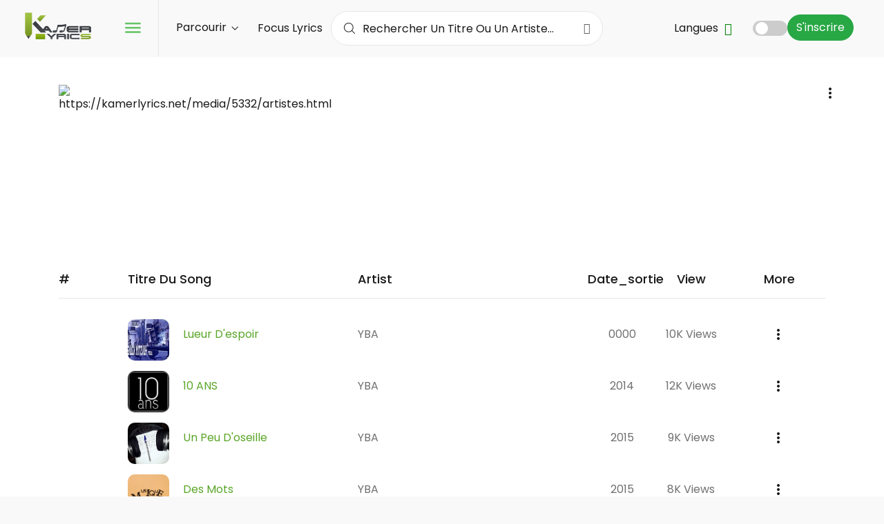

--- FILE ---
content_type: text/html; charset=UTF-8
request_url: https://kamerlyrics.net/artist/yba-314
body_size: 5303
content:
<!DOCTYPE html>
<html lang="fr">

<head>

    <meta charset="UTF-8">
    <meta content="width=device-width, initial-scale=1.0" name="viewport" />
    <meta name="author" content="Kamerlyrics" />
    <meta name="MobileOptimized" content="320" />
    <!--Template style -->

    
    <link rel="stylesheet" type="text/css" href="https://kamerlyrics.net/frontend/css/animate.css" />
    <link rel="stylesheet" type="text/css" href="https://kamerlyrics.net/frontend/css/bootstrap.min.css" />
    <link rel="stylesheet" type="text/css" href="https://kamerlyrics.net/frontend/css/fonts.css" />
    <link rel="stylesheet" type="text/css" href="https://kamerlyrics.net/frontend/css/flaticon.css" />
    <link rel="stylesheet" type="text/css" href="https://kamerlyrics.net/frontend/css/font-awesome.css" />
    <link rel="stylesheet" type="text/css" href="https://kamerlyrics.net/frontend/css/font-awesome-fix.css" />
    <link rel="stylesheet" type="text/css" href="https://kamerlyrics.net/frontend/css/owl.carousel.css">
    <link rel="stylesheet" type="text/css" href="https://kamerlyrics.net/frontend/css/owl.theme.default.css">
    <link rel="stylesheet" type="text/css" href="https://kamerlyrics.net/frontend/css/nice-select.css" />
    <link rel="stylesheet" type="text/css" href="https://kamerlyrics.net/frontend/css/swiper.css" />
    <link rel="stylesheet" type="text/css" href="https://kamerlyrics.net/frontend/css/magnific-popup.css" />
    <link rel="stylesheet" type="text/css" href="https://kamerlyrics.net/frontend/css/style.css" />
    <link rel="stylesheet" type="text/css" href="https://kamerlyrics.net/frontend/css/dark_theme.css" />
    <link rel="stylesheet" type="text/css" href="https://kamerlyrics.net/frontend/css/responsive.css" />
    <!--favicon-->
    <link rel="shortcut icon" type="image/png" href="https://kamerlyrics.net/frontend/images/favicon.ico" />
    <link href="https://fonts.googleapis.com/css2?family=Poppins:wght@300;400;500;600;700&display=swap"
        rel="stylesheet">

    <!-- RSS Feeds -->
    <link rel="alternate" type="application/rss+xml" title="Kamerlyrics - Flux principal" href="https://kamerlyrics.net/feed" />
    <link rel="alternate" type="application/rss+xml" title="Kamerlyrics - Paroles de chansons"
        href="https://kamerlyrics.net/feed/lyrics" />
    <link rel="alternate" type="application/rss+xml" title="Kamerlyrics - Paroles en vedette"
        href="https://kamerlyrics.net/feed/lyrics-featured" />
    <link rel="alternate" type="application/rss+xml" title="Kamerlyrics - Articles et actualités"
        href="https://kamerlyrics.net/feed/posts" />
    <link rel="alternate" type="application/rss+xml" title="Kamerlyrics - Artistes"
        href="https://kamerlyrics.net/feed/artists" />
    <link rel="alternate" type="application/rss+xml" title="Kamerlyrics - Albums" href="https://kamerlyrics.net/feed/albums" />

    <title>YBA , Biographie, Musique, Lyrics | KamerLyrics</title>
<meta name="description" content="Découvrez la biographie, les albums et les paroles de YBA , artiste camerounais sur Kamerlyrics.">
<link rel="canonical" href="https://kamerlyrics.net/artist/yba-314">
<link rel="alternate" hreflang="en-GB" href="https://kamerlyrics.net/artist/yba-314">
<link rel="alternate" hreflang="fr-FR" href="https://kamerlyrics.net/artist/yba-314">
<link rel="alternate" hreflang="x-default" href="https://kamerlyrics.net/artist/yba-314">
    <meta property="og:title" content="YBA , Biographie, Musique, Lyrics | KamerLyrics">
<meta property="og:description" content="Découvrez la biographie, les albums et les paroles de YBA , artiste camerounais sur Kamerlyrics.">
<meta property="og:type" content="profile">
<meta property="og:locale" content="fr">
<meta property=":locale:alternate" content="en-GB">
<meta property="og:url" content="https://kamerlyrics.net/artist/yba-314">
<meta property="og:image" content="https://kamerlyrics.net/media/5332/artistes.html">

    <meta name="twitter:title" content="YBA , Biographie, Musique, Lyrics | KamerLyrics">
<meta name="twitter:site" content="@Kamerlyrics">
<meta name="twitter:description" content="Découvrez la biographie, les albums et les paroles de YBA , artiste camerounais sur Kamerlyrics.">
<meta name="twitter:url" content="https://kamerlyrics.net/artist/yba-314">
<meta name="twitter:image" content="https://kamerlyrics.net/media/5332/artistes.html">
    <script type="application/ld+json">{"@context":"https://schema.org","@type":"WebPage","name":"YBA , Biographie, Musique, Lyrics | KamerLyrics","description":"Découvrez la biographie, les albums et les paroles de YBA , artiste camerounais sur Kamerlyrics.","url":"https://kamerlyrics.net/artist/yba-314","image":"https://kamerlyrics.net/media/5332/artistes.html"}</script>
    <script type="application/ld+json">{"@context":"https://schema.org","@type":"WebPage"}</script>

    <link rel="preload" as="style" href="https://kamerlyrics.net/build/assets/main-D6knoY5X.css" /><link rel="stylesheet" href="https://kamerlyrics.net/build/assets/main-D6knoY5X.css" data-navigate-track="reload" /></head>

<body style="font-family: ">
    <style>
        * {
            font-family: 'Poppins', sans-serif !important;
        }
    </style>
    <!-- Google tag (gtag.js) -->
    <script async src="https://www.googletagmanager.com/gtag/js?id=G-XJV0W7KEV4"></script>
    <script>
        window.dataLayer = window.dataLayer || [];

        function gtag() {
            dataLayer.push(arguments);
        }
        gtag('js', new Date());

        gtag('config', 'G-XJV0W7KEV4');
    </script>
    <div id="app" class="m24_main_wrapper">
        
        <!-- top navi wrapper Start -->
<div id="sidebar" class="bounce-to-right">
    <div id="toggle_close">×</div>
    <div id='cssmenu'>
        <a href="https://kamerlyrics.net"><img src="https://kamerlyrics.net/frontend/images/logo.png" alt="logo"
                style="height:75px;"></a>
        <ul class="sidebb">

            <li><a href="https://kamerlyrics.net "><i class="flaticon-home"></i>Accueil</a>
            </li>
            <li><a href= "https://kamerlyrics.net/lyrics"><i class="flaticon-album"></i>Lyrics</a>
            </li>
            <li><a href=""><i class="flaticon-clock"></i>Albums</a>
            </li>
            <li><a href="https://kamerlyrics.net/liste-artistes"><i
                        class="flaticon-playlist-1"></i>Artistes</a>
            </li>
            <li><a href="https://kamerlyrics.net/focus"><i
                        class="flaticon-playlist"></i>Focus Lyrics</a>
            </li>

            <li><a href=""><i class="flaticon-internet"></i>Nous Contactez</a></li>
        </ul>
    </div>
</div>
<!-- top navi wrapper end -->
<div class="m24_navi_main_wrapper ms_cover">
    <div class="container-fluid">
        <div class="m24_logo_wrapper">
            <div class="ms_logo_div">
                <a href="https://kamerlyrics.net">
                    <img src="https://kamerlyrics.net/frontend/images/logo.png" alt="logo" style="width: 133px; height:44px;">
                </a>
            </div>
            <div id="toggle">
                <a href="#"><i class="flaticon-menu-1"></i></a>
            </div>
        </div>

        <div class="m24_header_right_Wrapper d-none d-sm-none d-md-none d-lg-none d-xl-block">
            <div class="m24_signin_wrapper responsive_search_toggle nav-item dropdown">
                                    <a href="https://kamerlyrics.net/auth/register" class="btn btn-success ms-2">S&#039;inscrire</a>
                            </div>
        </div>


        <div class="m24_navigation_wrapper">
            <div class="mainmenu d-xl-block d-lg-block d-md-none d-sm-none d-none">
                <ul class="main_nav_ul">

                    <li class="has-mega gc_main_navigation"><a href="#"
                            class="gc_main_navigation">Parcourir <i
                                class="flaticon-down-arrow"></i></a>
                        <ul class="navi_2_dropdown">
                            <li class="parent">
                                <a href="https://kamerlyrics.net/lyrics"><i
                                        class="fas fa-caret-right"></i>Liste des Lyrics</a>
                            </li>
                            <li class="parent">
                                <a href="https://kamerlyrics.net/liste-artistes"><i
                                        class="fas fa-caret-right"></i>Liste des Artistes</a>
                            </li>
                            <li class="parent">
                                <a href="https://kamerlyrics.net/traductions"><i
                                        class="fas fa-caret-right"></i>Liste des Traductions</a>
                            </li>
                        </ul>
                    </li>
                    <li><a href="https://kamerlyrics.net/focus"
                            class="gc_main_navigation">Focus Lyrics</a></li>
                </ul>
            </div>
            <!-- mainmenu end -->
            <div class="navi_searchbar_wrapper">
                <form action="https://kamerlyrics.net/search" method="get">
                    <i class="flaticon-magnifying-glass"></i>
                    <input type="text" id="justAnotherInputBox" name="query"
                        placeholder="Rechercher un titre ou un artiste..." />
                </form>
            </div>
            <div class="d-block d-sm-block d-md-block d-lg-block d-xl-none">
                <div class="search_bar">
                    <div class="res_search_bar" id="search_button"> <i class="fa fa-ellipsis-v"></i>
                    </div>
                    <div id="search_open" class="res_search_box">

                        <div class="lang_list_wrapper responsive_search_toggle">
                            <a href="#" data-toggle="" data-target="">Langues
                                <i class="fas fa-language"></i></a>
                        </div>
                        <div class="m24_signin_wrapper responsive_search_toggle nav-item dropdown">
                                                            <a href="https://kamerlyrics.net/auth/register"
                                    class="btn btn-success ms-2">S&#039;inscrire</a>
                                                    </div>
                    </div>
                </div>
            </div>
            <div class="m24_navi_langauage_box">
                <div class="theme-switch-wrapper">
                    <label class="theme-switch" for="checkbox">
                        <input type="checkbox" id="checkbox" />
                        <span class="slider round"></span>
                    </label>
                </div>
                <div class="lang_list_wrapper d-none d-sm-none d-md-none d-lg-none d-xl-block">
                    <a href="#" data-toggle="" data-target="">Langues <i
                            class="fas fa-language"></i></a>
                </div>
            </div>
        </div>
    </div>
</div>
<!-- navi wrapper End -->
        



        <!-- artist single wrapper start -->

<div class="artist_wrapper ms_cover">
    <div class="container">
        <div class="row">
            <div class="col-lg-12 col-md-12 col-sm-12 col-12">
                                    
                    <div class="artist_wrapper_content ms_cover d-flex">
                        <img src="https://kamerlyrics.net/media/5332/artistes.html"
                            alt="https://kamerlyrics.net/media/5332/artistes.html"
                            style="height= 205px;">
                        <div class="artist_wrapper_text ml-4">
                            <div class="artist_wrapper_left">
                                <h1>YBA </h1>
                                <p class="text  text-container"></p>
                                <div class="artist_btn ms_cover">
                                    <div class="lang_apply_btn">
                                        <a href="#"><i class="fas fa-users"></i>
                                            9K
                                            followers </a>
                                    </div>
                                    
                                </div>
                            </div>
                            <div class="artist_list_icon">
                                <div class="ms_tranding_more_icon">
                                    <i class="flaticon-menu"></i>
                                </div>
                                <ul class="tranding_more_option">
                                    <li><a href="#"><span class="opt_icon"><i
                                                    class="flaticon-playlist"></i></span>Add To playlist</a></li>
                                    <li><a href="#"><span class="opt_icon"><i
                                                    class="flaticon-star"></i></span>favourite</a></li>
                                    <li><a href="#"><span class="opt_icon"><i
                                                    class="flaticon-share"></i></span>share</a></li>
                                    <li><a href="#"><span class="opt_icon"><i
                                                    class="flaticon-files-and-folders"></i></span>view lyrics</a></li>
                                    <li><a href="#"><span class="opt_icon"><i
                                                    class="flaticon-trash"></i></span>delete</a></li>
                                </ul>
                            </div>
                        </div>
                    </div>
            </div>
                    </div>
    </div>
</div>
</div>

<!-- artist single wrapper end -->

    <!-- top song wrapper start -->

        <div class="album_inner_list ms_cover">
            <div class="container">
                <div class="row">

                    <div class="col-xl-12 col-lg-12 col-md-12">
                        <div class="tab-content">
                            <div id="home1" class="tab-pane active">
                                <div class="row">
                                    <div class="col-xl-12 col-lg-12 col-md-12 col-sm-12 col-12">
                                        <div class="album_list_wrapper2">
                                            <div class="album_list_wrapper album_list_wrapper_shop">
                                                <ul class="album_list_name ms_cover">
                                                    <li>#</li>
                                                    <li class="song_title_width">Titre du Song</li>
                                                    <li class="song_title_width">Artist</li>
                                                    <li class="text-center">date_sortie</li>
                                                    <li class="text-center">view</li>

                                                    <li class="text-center">More</li>
                                                </ul>

                                                                                                                                                            
                                                        <ul class="album_inner_list_padding">
                                                            <li><a href=""><span class="play_hover"><i
                                                                            class="flaticon-play-button"></i></span></a>
                                                            </li>
                                                            <li class="song_title_width">
                                                                <div class="top_song_artist_wrapper">

                                                                    <img src="https://kamerlyrics.net/media/6817/lueur-d-espoir-yba.jpg"
                                                                        alt="https://kamerlyrics.net/media/6817/lueur-d-espoir-yba.jpg"
                                                                        style="border-radius:10px;">
                                                                    <div class="top_song_artist_contnt">
                                                                        <h1><a
                                                                                href="https://kamerlyrics.net/lyric-529-yba-lueur-despoir ">Lueur D&#039;espoir </a>
                                                                        </h1>
                                                                        <p class="various_artist_text">
                                                                            
                                                                        </p>
                                                                    </div>

                                                                </div>
                                                            </li>
                                                            <li class="song_title_width"><a
                                                                    href="">YBA </a>
                                                            </li>
                                                            <li class="text-center"><a
                                                                    href="">0000</a>
                                                            </li>
                                                            <li class="text-center"><a
                                                                    href="">10K
                                                                    views</a></li>
                                                            <li class="text-center top_song_artist_playlist">
                                                                <div class="ms_tranding_more_icon">
                                                                    <i class="flaticon-menu"></i>
                                                                </div>
                                                                <ul class="tranding_more_option">
                                                                    <li><a href="#"><span class="opt_icon"><i
                                                                                    class="flaticon-playlist"></i></span>Ajout
                                                                            playlist</a></li>
                                                                    <li><a href="#"><span class="opt_icon"><i
                                                                                    class="flaticon-star"></i></span>favourite</a>
                                                                    </li>
                                                                    <li><a href="#"><span class="opt_icon"><i
                                                                                    class="flaticon-share"></i></span>Partager</a>
                                                                    </li>
                                                                    <li><a href="#"><span class="opt_icon"><i
                                                                                    class="flaticon-trash"></i></span>supprimer</a>
                                                                    </li>
                                                                </ul>
                                                            </li>
                                                        </ul>
                                                                                                            
                                                        <ul class="album_inner_list_padding">
                                                            <li><a href=""><span class="play_hover"><i
                                                                            class="flaticon-play-button"></i></span></a>
                                                            </li>
                                                            <li class="song_title_width">
                                                                <div class="top_song_artist_wrapper">

                                                                    <img src="https://kamerlyrics.net/media/6689/10-ans-yba.jpg"
                                                                        alt="https://kamerlyrics.net/media/6689/10-ans-yba.jpg"
                                                                        style="border-radius:10px;">
                                                                    <div class="top_song_artist_contnt">
                                                                        <h1><a
                                                                                href="https://kamerlyrics.net/lyric-599-yba-10-ans ">10 ANS</a>
                                                                        </h1>
                                                                        <p class="various_artist_text">
                                                                            
                                                                        </p>
                                                                    </div>

                                                                </div>
                                                            </li>
                                                            <li class="song_title_width"><a
                                                                    href="">YBA </a>
                                                            </li>
                                                            <li class="text-center"><a
                                                                    href="">2014</a>
                                                            </li>
                                                            <li class="text-center"><a
                                                                    href="">12K
                                                                    views</a></li>
                                                            <li class="text-center top_song_artist_playlist">
                                                                <div class="ms_tranding_more_icon">
                                                                    <i class="flaticon-menu"></i>
                                                                </div>
                                                                <ul class="tranding_more_option">
                                                                    <li><a href="#"><span class="opt_icon"><i
                                                                                    class="flaticon-playlist"></i></span>Ajout
                                                                            playlist</a></li>
                                                                    <li><a href="#"><span class="opt_icon"><i
                                                                                    class="flaticon-star"></i></span>favourite</a>
                                                                    </li>
                                                                    <li><a href="#"><span class="opt_icon"><i
                                                                                    class="flaticon-share"></i></span>Partager</a>
                                                                    </li>
                                                                    <li><a href="#"><span class="opt_icon"><i
                                                                                    class="flaticon-trash"></i></span>supprimer</a>
                                                                    </li>
                                                                </ul>
                                                            </li>
                                                        </ul>
                                                                                                            
                                                        <ul class="album_inner_list_padding">
                                                            <li><a href=""><span class="play_hover"><i
                                                                            class="flaticon-play-button"></i></span></a>
                                                            </li>
                                                            <li class="song_title_width">
                                                                <div class="top_song_artist_wrapper">

                                                                    <img src="https://kamerlyrics.net/media/7062/un-peu-d-oseille-mc-valere.jpg"
                                                                        alt="https://kamerlyrics.net/media/7062/un-peu-d-oseille-mc-valere.jpg"
                                                                        style="border-radius:10px;">
                                                                    <div class="top_song_artist_contnt">
                                                                        <h1><a
                                                                                href="https://kamerlyrics.net/lyric-790-yba-un-peu-doseille ">Un peu d&#039;oseille</a>
                                                                        </h1>
                                                                        <p class="various_artist_text">
                                                                            
                                                                        </p>
                                                                    </div>

                                                                </div>
                                                            </li>
                                                            <li class="song_title_width"><a
                                                                    href="">YBA </a>
                                                            </li>
                                                            <li class="text-center"><a
                                                                    href="">2015</a>
                                                            </li>
                                                            <li class="text-center"><a
                                                                    href="">9K
                                                                    views</a></li>
                                                            <li class="text-center top_song_artist_playlist">
                                                                <div class="ms_tranding_more_icon">
                                                                    <i class="flaticon-menu"></i>
                                                                </div>
                                                                <ul class="tranding_more_option">
                                                                    <li><a href="#"><span class="opt_icon"><i
                                                                                    class="flaticon-playlist"></i></span>Ajout
                                                                            playlist</a></li>
                                                                    <li><a href="#"><span class="opt_icon"><i
                                                                                    class="flaticon-star"></i></span>favourite</a>
                                                                    </li>
                                                                    <li><a href="#"><span class="opt_icon"><i
                                                                                    class="flaticon-share"></i></span>Partager</a>
                                                                    </li>
                                                                    <li><a href="#"><span class="opt_icon"><i
                                                                                    class="flaticon-trash"></i></span>supprimer</a>
                                                                    </li>
                                                                </ul>
                                                            </li>
                                                        </ul>
                                                                                                            
                                                        <ul class="album_inner_list_padding">
                                                            <li><a href=""><span class="play_hover"><i
                                                                            class="flaticon-play-button"></i></span></a>
                                                            </li>
                                                            <li class="song_title_width">
                                                                <div class="top_song_artist_wrapper">

                                                                    <img src="https://kamerlyrics.net/media/7220/des-mots-yba.jpg"
                                                                        alt="https://kamerlyrics.net/media/7220/des-mots-yba.jpg"
                                                                        style="border-radius:10px;">
                                                                    <div class="top_song_artist_contnt">
                                                                        <h1><a
                                                                                href="https://kamerlyrics.net/lyric-946-yba-des-mots ">Des Mots</a>
                                                                        </h1>
                                                                        <p class="various_artist_text">
                                                                            
                                                                        </p>
                                                                    </div>

                                                                </div>
                                                            </li>
                                                            <li class="song_title_width"><a
                                                                    href="">YBA </a>
                                                            </li>
                                                            <li class="text-center"><a
                                                                    href="">2015</a>
                                                            </li>
                                                            <li class="text-center"><a
                                                                    href="">8K
                                                                    views</a></li>
                                                            <li class="text-center top_song_artist_playlist">
                                                                <div class="ms_tranding_more_icon">
                                                                    <i class="flaticon-menu"></i>
                                                                </div>
                                                                <ul class="tranding_more_option">
                                                                    <li><a href="#"><span class="opt_icon"><i
                                                                                    class="flaticon-playlist"></i></span>Ajout
                                                                            playlist</a></li>
                                                                    <li><a href="#"><span class="opt_icon"><i
                                                                                    class="flaticon-star"></i></span>favourite</a>
                                                                    </li>
                                                                    <li><a href="#"><span class="opt_icon"><i
                                                                                    class="flaticon-share"></i></span>Partager</a>
                                                                    </li>
                                                                    <li><a href="#"><span class="opt_icon"><i
                                                                                    class="flaticon-trash"></i></span>supprimer</a>
                                                                    </li>
                                                                </ul>
                                                            </li>
                                                        </ul>
                                                                                                    
                                            </div>
                                        </div>
                                    </div>
                                </div>
                            </div>
                        </div>
                    </div>
                </div>
            </div>
        </div>

        <!-- top songs wrapper end -->





        <div class="treanding_songs_wrapper punjabi_sogns ms_cover">
            <div class="container">
                <div class="row">
                    <div class="col-lg-12 col-md-12 col-sm-12">
                        <div class="ms_heading_wrapper">
                            <h1>spéciale album</h1>
                        </div>
                    </div>
                    <div class="col-lg-12 col-md-12 col-xs-12 col-sm-12">
                        <div class="treanding_song_slider playlist_songs_list">
                            <div class="owl-carousel owl-theme">
                                                                    

                                    
                                                            </div>
                        </div>
                    </div>
                </div>
            </div>
        </div>

    <!-- addvertisment wrapper start -->
<div class="add_banner_wrapper m24_cover">
    <div class="container">
        <div class="row">
            <div class="col-lg-12 col-md-12 col-sm-12">
                <div class="add_banner_img_wrapper m24_cover">
                    <a href="#"><img src="https://kamerlyrics.net/frontend/images/add2.png" class="img-responsive"
                            alt="img"></a>
                </div>
            </div>
        </div>
    </div>
</div>
<!-- addvertisment wrapper end -->


        <div class="footer_wrapper ms_cover">
    <div class="container">
        <div class="row">

            <div class="col-lg-3 col-md-6 col-12 col-sm-12">
                <div class="footer_widget footer_about_wrapper ms_cover">
                    <div class="wrapper_first_image">
                        <a href="https://kamerlyrics.net"><img src="https://kamerlyrics.net/frontend/images/logo.png"
                                class="img-responsive" alt="logo" /></a>
                    </div>
                    <div class="abotus_content">
                        <p>Toutes les paroles sont la propriété et les droits d&apos;auteur de leurs propriétaires et
                            sont fournies uniquement pour un usage personnel et à des fins éducatives...</p>
                    </div>
                    <ul class="footer_about_link_wrapper ms_cover">
                        
                        <li> <a href="mailto:contact@kamerlyrics.net"><i
                                    class="fa fa-envelope"></i>contact@kamerlyrics.net</a></li>
                        <li> <a href=""><i class="fas fa-user-alt"></i>Contact</a></li>
                    </ul>

                </div>
            </div>
            <div class="col-lg-3 col-md-6 col-12 col-sm-12">
                <div class="footer_widget footer_blog_wrapper ms_cover">
                    <h4>liens utiles</h4>
                    <ul class="footer_about_link_wrapper usefull_linkx ms_cover">

                        <li> <a href="https://kamerlyrics.net">Accueil</a>
                        </li>
                        <li> <a href="#">Albums</a>
                        </li>
                        <li> <a href="https://kamerlyrics.net/liste-artistes">Artists </a>
                        </li>

                        <li> <a href="https://kamerlyrics.net/lyrics">Lyrics</a>
                        </li>
                        <li> <a href="https://kamerlyrics.net/traductions">Traduction</a>
                        </li>
                        <li> <a href="https://kamerlyrics.net/feeds"><i class="fas fa-rss"></i> Flux RSS</a>
                        </li>
                    </ul>
                </div>
            </div>
            <div class="col-lg-3 col-md-6 col-12 col-sm-12">
                <div class="footer_widget footer_contact_wrapper ms_cover">
                    <h4>Télécharger l&apos;application </h4>
                    <p>Tous les types d&apos;applications sont disponibles en téléchargement</p>
                    <span><a href="https://play.google.com/store/apps/details?id=com.guymoyo.KamerLyrics&hl=fr"><img
                                src="https://kamerlyrics.net/frontend/images/app_btn1.png" class="img-responsive"
                                alt="img"></a></span>
                    <span><a href=""><img src="https://kamerlyrics.net/frontend/images/app_btn2.png" class="img-responsive"
                                alt="img"></a></span>
                    <span><a href=""><img src="https://kamerlyrics.net/frontend/images/app_btn3.png" class="img-responsive"
                                alt="img"></a></span>
                </div>
            </div>
            <div class="col-lg-3 col-md-6 col-12 col-sm-12">
                <div class="footer_widget footer_contact_wrapper ms_cover">
                    <h4>Lettre d&apos;actualités</h4>
                    <p>Abonnez vous à notre lettre d'information pour rester informé de toutes nos nouveautés.</p>
                    <div class="contect_form_footer ms_cover">
                        <input type="text" name="name" placeholder="name">
                    </div>
                    <div class="contect_form_footer ms_cover">
                        <input type="text" name="email" placeholder="ajouter votre email ici">
                    </div>
                    <div class="lang_apply_btn footer_cont_btn">
                        <ul>
                            <li>
                                <a href="#"> <i class="flaticon-play-button"></i>souscrire</a>
                            </li>
                        </ul>

                    </div>
                </div>
            </div>
            <div class="foter_top_wrapper ms_cover">
                <div class="container">
                    <ul>
                        <li><a href="https://web.facebook.com/KamerLyrics?_rdc=1&_rdr"><i
                                    class="fab fa-facebook-f"></i></a>
                        </li>
                        <li><a href="https://x.com/KamerLyrics"><i class="fab fa-twitter"></i></a>
                        </li>
                        <li><a href="https://www.instagram.com/kamerlyrics"><i class="fab fa-instagram"></i></a>
                        </li>
                        <li> <a href=""><i class="fab fa-linkedin-in"></i></a> </li>
                        <li><a href=""><i class="fab fa-pinterest-p"></i></a>
                        </li>
                        <li><a href="https://www.youtube.com/kamerlyrics"><i class="fab fa-youtube"></i></a>
                        </li>

                    </ul>
                </div>
                <div class="col-lg-12 col-md-12 col-xs-12 col-sm-12">
                    <div class="btm_foter_box">
                        <p>Kamer Lyrics Copyright © 2013 - 2025 <a href="index.html"> Kamer Lyrics </a> Tous droits
                            réservés.</p>
                        <div class="aboutus_social_icons">
                            <a href=""><i class="flaticon-play-button"></i></a>
                        </div>
                    </div>
                </div>
            </div>
        </div>
    </div>
</div>
        <!-- language modal section -->
        <!-- language modal section -->
        <div class="modal fade lang_ms_banner tw:z-[500000]" id="myModal" role="dialog">
    <div class="modal-dialog tw:z-[500010]">
        <div class="modal-content tw:z-[500020]">
            <button type="button" class="close" data-dismiss="modal">&times;</button>
            <div class="row">
                <div class="col-lg-12 col-md-12 col-sm-12 col-12">

                    <div class="m24_language_box ms_cover">
                        <h1>Language Selection</h1>
                        <p>Please select the language(s) of the music you listen to.</p>
                    </div>
                    <div class="lang_list_checkbox">
                        <ul>
                                                            <li>
                                    <a class="music_field_box" rel="alternate" hreflang="fr"
                                        href="https://kamerlyrics.net/fr/artist/yba-314">
                                        <label for="c1">français
                                            <span>français</span>
                                        </label>
                                    </a>
                                </li>
                                                            <li>
                                    <a class="music_field_box" rel="alternate" hreflang="en"
                                        href="https://kamerlyrics.net/en/artist/yba-314">
                                        <label for="c1">English
                                            <span>English</span>
                                        </label>
                                    </a>
                                </li>
                                                    </ul>
                    </div>
                </div>
            </div>
        </div>
    </div>
</div>
        <!-- language modal end section -->
    </div>




    <!-- Script -->
        


    <!-- playlist wrapper end -->
    <!--custom js files-->
    <!-- jQuery et jQuery UI -->
    <script src="https://kamerlyrics.net/frontend/js/jquery-3.3.1.min.js"></script>
    <script src="https://kamerlyrics.net/frontend/js/bootstrap.min.js"></script>
    <script src="https://kamerlyrics.net/frontend/js/modernizr.js"></script>
    <script src="https://kamerlyrics.net/frontend/js/plugin.js"></script>
    <script src="https://kamerlyrics.net/frontend/js/jquery.nice-select.min.js"></script>
    <script src="https://kamerlyrics.net/frontend/js/jquery.inview.min.js"></script>
    <script src="https://kamerlyrics.net/frontend/js/jquery.magnific-popup.js"></script>
    <script src="https://kamerlyrics.net/frontend/js/swiper.min.js"></script>
    <script src="https://kamerlyrics.net/frontend/js/comboTreePlugin.js"></script>
    <script src="https://kamerlyrics.net/frontend/js/mp3/jquery.jplayer.min.js"></script>
    <script src="https://kamerlyrics.net/frontend/js/mp3/jplayer.playlist.js"></script>
    <script src="https://kamerlyrics.net/frontend/js/owl.carousel.js"></script>
    <script src="https://kamerlyrics.net/frontend/js/mp3/player.js"></script>
    <script src="https://kamerlyrics.net/frontend/js/custom.js"></script>
    <!-- custom js-->


</body>

</html>


--- FILE ---
content_type: text/css
request_url: https://kamerlyrics.net/build/assets/main-D6knoY5X.css
body_size: 1976
content:
/*! tailwindcss v4.1.1 | MIT License | https://tailwindcss.com */@layer theme{:root,:host{--tw-font-sans:ui-sans-serif,system-ui,sans-serif,"Apple Color Emoji","Segoe UI Emoji","Segoe UI Symbol","Noto Color Emoji";--tw-font-mono:ui-monospace,SFMono-Regular,Menlo,Monaco,Consolas,"Liberation Mono","Courier New",monospace;--tw-color-gray-700:oklch(37.3% .034 259.733);--tw-spacing:.25rem;--tw-text-lg:1.125rem;--tw-text-lg--line-height:calc(1.75/1.125);--tw-text-2xl:1.5rem;--tw-text-2xl--line-height:calc(2/1.5);--tw-font-weight-bold:700;--tw-radius-2xl:1rem;--tw-default-font-family:var(--tw-font-sans);--tw-default-mono-font-family:var(--tw-font-mono)}}@layer base{*,:after,:before,::backdrop{box-sizing:border-box;border:0 solid;margin:0;padding:0}::file-selector-button{box-sizing:border-box;border:0 solid;margin:0;padding:0}html,:host{-webkit-text-size-adjust:100%;-moz-tab-size:4;tab-size:4;line-height:1.5;font-family:var(--tw-default-font-family,ui-sans-serif,system-ui,sans-serif,"Apple Color Emoji","Segoe UI Emoji","Segoe UI Symbol","Noto Color Emoji");font-feature-settings:var(--tw-default-font-feature-settings,normal);font-variation-settings:var(--tw-default-font-variation-settings,normal);-webkit-tap-highlight-color:transparent}hr{height:0;color:inherit;border-top-width:1px}abbr:where([title]){-webkit-text-decoration:underline dotted;text-decoration:underline dotted}h1,h2,h3,h4,h5,h6{font-size:inherit;font-weight:inherit}a{color:inherit;-webkit-text-decoration:inherit;text-decoration:inherit}b,strong{font-weight:bolder}code,kbd,samp,pre{font-family:var(--tw-default-mono-font-family,ui-monospace,SFMono-Regular,Menlo,Monaco,Consolas,"Liberation Mono","Courier New",monospace);font-feature-settings:var(--tw-default-mono-font-feature-settings,normal);font-variation-settings:var(--tw-default-mono-font-variation-settings,normal);font-size:1em}small{font-size:80%}sub,sup{vertical-align:baseline;font-size:75%;line-height:0;position:relative}sub{bottom:-.25em}sup{top:-.5em}table{text-indent:0;border-color:inherit;border-collapse:collapse}:-moz-focusring{outline:auto}progress{vertical-align:baseline}summary{display:list-item}ol,ul,menu{list-style:none}img,svg,video,canvas,audio,iframe,embed,object{vertical-align:middle;display:block}img,video{max-width:100%;height:auto}button,input,select,optgroup,textarea{font:inherit;font-feature-settings:inherit;font-variation-settings:inherit;letter-spacing:inherit;color:inherit;opacity:1;background-color:#0000;border-radius:0}::file-selector-button{font:inherit;font-feature-settings:inherit;font-variation-settings:inherit;letter-spacing:inherit;color:inherit;opacity:1;background-color:#0000;border-radius:0}:where(select:is([multiple],[size])) optgroup{font-weight:bolder}:where(select:is([multiple],[size])) optgroup option{padding-inline-start:20px}::file-selector-button{margin-inline-end:4px}::placeholder{opacity:1}@supports (not ((-webkit-appearance:-apple-pay-button))) or (contain-intrinsic-size:1px){::placeholder{color:color-mix(in oklab,currentColor 50%,transparent)}}textarea{resize:vertical}::-webkit-search-decoration{-webkit-appearance:none}::-webkit-date-and-time-value{min-height:1lh;text-align:inherit}::-webkit-datetime-edit{display:inline-flex}::-webkit-datetime-edit-fields-wrapper{padding:0}::-webkit-datetime-edit{padding-block:0}::-webkit-datetime-edit-year-field{padding-block:0}::-webkit-datetime-edit-month-field{padding-block:0}::-webkit-datetime-edit-day-field{padding-block:0}::-webkit-datetime-edit-hour-field{padding-block:0}::-webkit-datetime-edit-minute-field{padding-block:0}::-webkit-datetime-edit-second-field{padding-block:0}::-webkit-datetime-edit-millisecond-field{padding-block:0}::-webkit-datetime-edit-meridiem-field{padding-block:0}:-moz-ui-invalid{box-shadow:none}button,input:where([type=button],[type=reset],[type=submit]){-webkit-appearance:button;-moz-appearance:button;appearance:button}::file-selector-button{-webkit-appearance:button;-moz-appearance:button;appearance:button}::-webkit-inner-spin-button{height:auto}::-webkit-outer-spin-button{height:auto}[hidden]:where(:not([hidden=until-found])){display:none!important}}@layer components;@layer utilities{.tw\:z-\[500000\]{z-index:500000!important}.tw\:z-\[500010\]{z-index:500010!important}.tw\:z-\[500020\]{z-index:500020!important}.tw\:mx-auto{margin-inline:auto!important}.tw\:mt-4{margin-top:calc(var(--tw-spacing)*4)!important}.tw\:mr-1{margin-right:calc(var(--tw-spacing)*1)!important}.tw\:mr-2{margin-right:calc(var(--tw-spacing)*2)!important}.tw\:mr-4{margin-right:calc(var(--tw-spacing)*4)!important}.tw\:line-clamp-2{-webkit-line-clamp:2!important;-webkit-box-orient:vertical!important;display:-webkit-box!important;overflow:hidden!important}.tw\:flex{display:flex!important}.tw\:inline-block{display:inline-block!important}.tw\:size-4{width:calc(var(--tw-spacing)*4)!important;height:calc(var(--tw-spacing)*4)!important}.tw\:size-8{width:calc(var(--tw-spacing)*8)!important;height:calc(var(--tw-spacing)*8)!important}.tw\:h-\[250px\]{height:250px!important}.tw\:w-\[250px\]{width:250px!important}.tw\:w-full{width:100%!important}.tw\:min-w-\[300px\]{min-width:300px!important}.tw\:flex-row{flex-direction:row!important}.tw\:items-center{align-items:center!important}.tw\:justify-start{justify-content:flex-start!important}:where(.tw\:space-x-4>:not(:last-child)){--tw-space-x-reverse:0!important;margin-inline-start:calc(calc(var(--tw-spacing)*4)*var(--tw-space-x-reverse))!important;margin-inline-end:calc(calc(var(--tw-spacing)*4)*calc(1 - var(--tw-space-x-reverse)))!important}:where(.tw\:space-x-8>:not(:last-child)){--tw-space-x-reverse:0!important;margin-inline-start:calc(calc(var(--tw-spacing)*8)*var(--tw-space-x-reverse))!important;margin-inline-end:calc(calc(var(--tw-spacing)*8)*calc(1 - var(--tw-space-x-reverse)))!important}.tw\:rounded-2xl{border-radius:var(--tw-radius-2xl)!important}.tw\:object-cover{object-fit:cover!important}.tw\:object-top{object-position:top!important}.tw\:py-5{padding-block:calc(var(--tw-spacing)*5)!important}.tw\:text-center{text-align:center!important}.tw\:text-2xl{font-size:var(--tw-text-2xl)!important;line-height:var(--tw-leading,var(--tw-text-2xl--line-height))!important}.tw\:text-lg{font-size:var(--tw-text-lg)!important;line-height:var(--tw-leading,var(--tw-text-lg--line-height))!important}.tw\:font-bold{--tw-font-weight:var(--tw-font-weight-bold)!important;font-weight:var(--tw-font-weight-bold)!important}.tw\:text-gray-700{color:var(--tw-color-gray-700)!important}.tw\:normal-case{text-transform:none!important}@media (min-width:64rem){.tw\:lg\:ml-20{margin-left:calc(var(--tw-spacing)*20)!important}}}@supports (((-webkit-hyphens:none)) and (not (margin-trim:inline))) or ((-moz-orient:inline) and (not (color:rgb(from red r g b)))){@layer base{*,:before,:after,::backdrop{--tw-space-x-reverse:0;--tw-font-weight:initial}}}@property --tw-space-x-reverse{syntax:"*";inherits:false;initial-value:0}@property --tw-font-weight{syntax:"*";inherits:false}


--- FILE ---
content_type: application/javascript
request_url: https://kamerlyrics.net/frontend/js/custom.js
body_size: 4515
content:
/*-------------------------------------
	Template: Tunein
	Author : Webstrot
	Copyright © 2019-20
---------------------------------------*/
//----- custom js  code --------//
!(function ($) {
    'use strict';
    var tpj = jQuery,
        revapi24;

    // Preloader //
    jQuery(window).on('load', function () {
        jQuery('#status').fadeOut(), jQuery('#preloader').delay(350).fadeOut('slow');
    }),
        /*--- Responsive Menu Start ----*/
        $('#toggle').on('click', function () {
            $('#sidebar').width(),
                0 == $('#sidebar').offset().left
                    ? $('#sidebar').animate(
                          {
                              left: -500,
                          },
                          'slow',
                      )
                    : $('#sidebar').animate(
                          {
                              left: '0',
                          },
                          'slow',
                      );
        }),
        $('#toggle_close').on('click', function () {
            $('#sidebar').width(),
                0 == $('#sidebar').offset().left
                    ? $('#sidebar').animate(
                          {
                              left: -500,
                          },
                          'slow',
                      )
                    : $('#sidebar').animate(
                          {
                              left: '0',
                          },
                          'slow',
                      );
        }),
        (function (e) {
            e(document).ready(function () {
                e('#cssmenu li.active').addClass('open').children('ul').show(),
                    e('#cssmenu li.has-sub>a').on('click', function () {
                        e(this).removeAttr('href');
                        var t = e(this).parent('li');
                        t.hasClass('open')
                            ? (t.removeClass('open'), t.find('li').removeClass('open'), t.find('ul').slideUp(200))
                            : (t.addClass('open'),
                              t.children('ul').slideDown(200),
                              t.siblings('li').children('ul').slideUp(200),
                              t.siblings('li').removeClass('open'),
                              t.siblings('li').find('li').removeClass('open'),
                              t.siblings('li').find('ul').slideUp(200));
                    });
            });
        })(jQuery),
        $('#toggle').on('click', function () {
            this.classList.toggle('change'), $('.ss_menu').slideToggle();
        }),
        // Main Slider Animation //
        jQuery(document).ready(function ($) {
            !(function (e) {
                function t(t) {
                    t.each(function () {
                        var t = e(this),
                            a = t.data('animation');
                        t.addClass(a).one('webkitAnimationEnd animationend', function () {
                            t.removeClass(a);
                        });
                    });
                }
                var a = e('#carousel-example-generic'),
                    o = a.find('.carousel-item:first').find("[data-animation ^= 'animated']");
                a.carousel(),
                    t(o),
                    a.carousel('pause'),
                    a.on('click slide.bs.carousel', function (a) {
                        t(e(a.relatedTarget).find("[data-animation ^= 'animated']"));
                    });
            })(jQuery),
                $('#search_button').on('click', function (e) {
                    $('#search_open').slideToggle(), e.stopPropagation();
                }),
                $(document).on('click', function (e) {
                    e.target.closest('#search_open') || $('#search_open').slideUp();
                }),
                //----- Magnific popup-video -------//

                $('.test-popup-link').magnificPopup({
                    type: 'iframe',
                    iframe: {
                        markup: '<div class="mfp-iframe-scaler"><div class="mfp-close"></div><iframe class="mfp-iframe" frameborder="0" allowfullscreen></iframe><div class="mfp-title">Some caption</div></div>',
                        patterns: {
                            youtube: {
                                index: 'youtube.com/',
                                id: 'v=',
                                src: 'https://www.youtube.com/embed/ryzOXAO0Ss0',
                            },
                        },
                    },
                }),
                function openVideoModal(videoUrl) {
                    console.log('openVideoModal called'); // Debugging
                    var modal = document.getElementById('videoModal');
                    var iframe = document.getElementById('videoIframe');

                    // Vérifier si l'iframe et modal sont bien récupérés
                    if (modal && iframe) {
                        iframe.src = videoUrl + '?autoplay=1'; // Ajoute autoplay pour démarrer la vidéo directement

                        // Afficher le modal
                        modal.style.display = 'flex';
                    } else {
                        console.log('Modal or iframe not found');
                    }
                };

            function closeVideoModal() {
                var modal = document.getElementById('videoModal');
                var iframe = document.getElementById('videoIframe');

                // Fermer le modal
                modal.style.display = 'none';

                // Arrêter la vidéo en supprimant la source
                iframe.src = '';
            }

            //----------- treanding wrapper slider js -------------//
            $(document).ready(function () {
                $('.treanding_song_slider .owl-carousel').owlCarousel({
                    loop: !0,
                    margin: 15,
                    autoplay: !1,
                    smartSpeed: 1200,
                    responsiveClass: !0,
                    navText: ['<i class="flaticon-left-arrow"></i>', '<i class="flaticon-right-arrow"></i>'],
                    responsive: {
                        0: {
                            items: 1,
                            nav: !0,
                        },
                        600: {
                            items: 3,
                            nav: !0,
                        },
                        1000: {
                            items: 5,
                            nav: !0,
                            loop: !0,
                            margin: 20,
                        },
                    },
                });
            }),
                //----------- treanding wrapper slider js -------------//
                $(document).ready(function () {
                    $('.index4_treanding_new_slider .owl-carousel').owlCarousel({
                        loop: !0,
                        margin: 15,
                        autoplay: !1,
                        smartSpeed: 1200,
                        responsiveClass: !0,
                        navText: ['<i class="flaticon-left-arrow"></i>', '<i class="flaticon-right-arrow"></i>'],
                        responsive: {
                            0: {
                                items: 1,
                                nav: !0,
                            },
                            600: {
                                items: 3,
                                nav: !0,
                            },
                            1000: {
                                items: 4,
                                nav: !0,
                                loop: !0,
                                margin: 20,
                            },
                        },
                    });
                }),
                //----------- event wrapper slider js -------------//
                $(document).ready(function () {
                    $('.event_slider_wrappeer .owl-carousel').owlCarousel({
                        loop: !0,
                        margin: 15,
                        autoplay: !0,
                        smartSpeed: 1200,
                        responsiveClass: !0,
                        navText: ['<i class="flaticon-left-arrow"></i>', '<i class="flaticon-right-arrow"></i>'],
                        responsive: {
                            0: {
                                items: 1,
                                nav: !0,
                            },
                            600: {
                                items: 2,
                                nav: !0,
                            },
                            1000: {
                                items: 3,
                                nav: !0,
                                loop: !0,
                                margin: 20,
                            },
                        },
                    });
                }),
                //----------- featured wrapper slider js -------------//
                $(document).ready(function () {
                    $('.featured_song_slider .owl-carousel').owlCarousel({
                        loop: !0,
                        margin: 15,
                        autoplay: !0,
                        smartSpeed: 1200,
                        responsiveClass: !0,
                        navText: ['<i class="flaticon-left-arrow"></i>', '<i class="flaticon-right-arrow"></i>'],
                        responsive: {
                            0: {
                                items: 1,
                                nav: !0,
                            },
                            600: {
                                items: 1,
                                nav: !0,
                            },
                            1000: {
                                items: 1,
                                nav: !0,
                                loop: !0,
                                margin: 20,
                            },
                        },
                    });
                }),
                /*--- partner js code Start ----*/
                $(document).ready(function () {
                    $('.partner_slider_wraper .owl-carousel').owlCarousel({
                        loop: !0,
                        margin: 10,
                        autoplay: !0,
                        responsiveClass: !0,
                        smartSpeed: 1200,
                        navText: ['<i class="flaticon-left-arrow"></i>', '<i class="flaticon-right-arrow"></i>'],
                        responsive: {
                            0: {
                                items: 1,
                                nav: !0,
                            },
                            500: {
                                items: 3,
                                nav: !0,
                            },
                            700: {
                                items: 4,
                                nav: !0,
                            },
                            1000: {
                                items: 5,
                                nav: !0,
                                loop: !0,
                                margin: 20,
                            },
                        },
                    });
                }),
                /*--- event slider js  ----*/
                $(document).ready(function () {
                    $('.event_single_slider .owl-carousel').owlCarousel({
                        loop: !0,
                        margin: 10,
                        autoplay: !0,
                        responsiveClass: !0,
                        smartSpeed: 1200,
                        navText: ['<i class="flaticon-left-arrow"></i>', '<i class="flaticon-right-arrow"></i>'],
                        responsive: {
                            0: {
                                items: 1,
                                nav: !0,
                            },
                            600: {
                                items: 1,
                                nav: !0,
                            },
                            1000: {
                                items: 1,
                                nav: !0,
                                loop: !0,
                                margin: 20,
                            },
                        },
                    });
                }),
                $(document).ready(function () {
                    $('.ms_tranding_more_icon').on('click', function (e) {
                        if ((e.preventDefault(), e.stopImmediatePropagation(), void 0 !== $(this).attr('data-other')))
                            var t = $(this).parent().parent();
                        else t = $(this).parent();
                        t.find('ul.tranding_more_option').hasClass('tranding_open_option')
                            ? t.find('ul.tranding_more_option').removeClass('tranding_open_option')
                            : ($('ul.tranding_more_option.tranding_open_option').removeClass('tranding_open_option'),
                              t.find('ul.tranding_more_option').addClass('tranding_open_option'));
                    }),
                        $(document).on('click', function (e) {
                            $('ul.tranding_more_option.tranding_open_option').removeClass('tranding_open_option');
                        });
                });
            var swiper = new Swiper('.swiper-container', {
                pagination: {
                    el: '.swiper-pagination',
                    type: 'fraction',
                },
                navigation: {
                    nextEl: '.swiper-button-next',
                    prevEl: '.swiper-button-prev',
                },
            });

            /*--- magnific popup Start ----*/
            $('.test-popup-link').magnificPopup({
                type: 'iframe',
                iframe: {
                    markup: '<div class="mfp-iframe-scaler"><div class="mfp-close"></div><iframe class="mfp-iframe" frameborder="0" allowfullscreen></iframe><div class="mfp-title">Some caption</div></div>',
                    patterns: {
                        youtube: {
                            index: 'youtube.com/',
                            id: 'v=',
                            src: 'https://www.youtube.com/embed/ryzOXAO0Ss0',
                        },
                    },
                },
            });

            /*--- multiple choice Start ----*/
            var SampleJSONData2 = [
                    {
                        id: 17,
                        title: '1.  Tujhe Kitna Chahne Lage ',
                    },
                    {
                        id: 11,
                        title: ' 2. Ek Ladki Ko Dekha - Title Track',
                    },
                    {
                        id: 21,
                        title: '3.  Listen to "Judgementall Hai Kya" Rachita Arora,',
                    },
                    {
                        id: 31,
                        title: '4.  Kaise Hua (From "Kabir Singh") ',
                    },
                    {
                        id: 41,
                        title: '5.  South of the Border ',
                    },
                    {
                        id: 51,
                        title: '6.  The Wakhra Song ',
                    },
                    {
                        id: 52,
                        title: '7.  Beyond BollywoodBeyond Bollywood ',
                    },
                    {
                        id: 53,
                        title: '8.  Psycho Saiyaan (From "Saaho") ',
                    },
                    {
                        id: 54,
                        title: '9.  Bas Ek Sanam Chahiye ',
                    },
                ],
                SampleJSONData1 = [
                    {
                        id: 17,
                        title: '1.  Tujhe Kitna Chahne Lage ',
                    },
                    {
                        id: 11,
                        title: ' 2. Ek Ladki Ko Dekha - Title Track',
                    },
                    {
                        id: 21,
                        title: '3.  Listen to "Judgementall Hai Kya" Rachita Arora,',
                    },
                    {
                        id: 31,
                        title: '4.  Kaise Hua (From "Kabir Singh") ',
                    },
                    {
                        id: 41,
                        title: '5.  South of the Border ',
                    },
                    {
                        id: 51,
                        title: '6.  The Wakhra Song ',
                    },
                    {
                        id: 52,
                        title: '7.  Beyond BollywoodBeyond Bollywood ',
                    },
                    {
                        id: 53,
                        title: '8.  Psycho Saiyaan (From "Saaho") ',
                    },
                ],
                comboTree2,
                comboTree1;

            function checkRequire(formId, targetResp) {
                targetResp.html('');
                var email = /^([\w-]+(?:\.[\w-]+)*)@((?:[\w-]+\.)*\w[\w-]{0,66})\.([a-z]{2,6}(?:\.[a-z]{2})?)$/,
                    url = /(http|ftp|https):\/\/[\w-]+(\.[\w-]+)+([\w.,@?^=%&amp;:\/~+#-]*[\w@?^=%&amp;\/~+#-])?/,
                    image = /\.(jpe?g|gif|png|PNG|JPE?G)$/,
                    mobile = /^[\s()+-]*([0-9][\s()+-]*){6,20}$/,
                    facebook = /^(https?:\/\/)?(www\.)?facebook.com\/[a-zA-Z0-9(\.\?)?]/,
                    twitter = /^(https?:\/\/)?(www\.)?twitter.com\/[a-zA-Z0-9(\.\?)?]/,
                    google_plus = /^(https?:\/\/)?(www\.)?plus.google.com\/[a-zA-Z0-9(\.\?)?]/,
                    check = 0;
                $('#er_msg').remove();
                var target = $('object' == typeof formId ? formId : '#' + formId);
                return (
                    target.find('input , textarea , select').each(function () {
                        if ($(this).hasClass('require')) {
                            if ('' == $(this).val().trim())
                                return (check = 1), $(this).focus(), targetResp.html('You missed out some fields.'), $(this).addClass('error'), !1;
                            $(this).removeClass('error');
                        }
                        if ('' != $(this).val().trim()) {
                            var valid = $(this).attr('data-valid');
                            if (void 0 !== valid) {
                                if (!eval(valid).test($(this).val().trim()))
                                    return $(this).addClass('error'), $(this).focus(), (check = 1), targetResp.html($(this).attr('data-error')), !1;
                                $(this).removeClass('error');
                            }
                        }
                    }),
                    check
                );
            }
            jQuery(document).ready(function (e) {
                (comboTree2 = e('#justAnotherInputBox').comboTree({
                    source: [],
                    isMultiple: !1,
                })),
                    (comboTree1 = e('#justAnotherInputBox2').comboTree({
                        source: [],
                        isMultiple: !0,
                    }));
            }),
                /*--- contact form Start ----*/
                $('.submitForm').on('click', function () {
                    var e = $(this),
                        t = e.closest('form'),
                        a = t.find('.response');
                    if (0 == checkRequire(t, a)) {
                        var o = new FormData(t[0]);
                        o.append('form_type', e.attr('form-type')),
                            $.ajax({
                                method: 'post',
                                url: 'ajax.php',
                                data: o,
                                cache: !1,
                                contentType: !1,
                                processData: !1,
                            }).done(function (e) {
                                1 == e
                                    ? (t.find('input').val(''),
                                      t.find('textarea').val(''),
                                      a.html('<p style="color:green;">Mail has been sent successfully.</p>'))
                                    : a.html('<p style="color:red;">Something went wrong please try again latter.</p>');
                            });
                    }
                }),
                $('select').niceSelect();
            var adonisObj = {};
            jQuery(document).ready(function (t) {
                (adonisObj.toggleOffCanvas = function (e) {
                    var a = t(e).hasClass('show') ? 'hide' : 'show';
                    return (
                        'show' == a
                            ? (t(e).addClass('show'), t('body').addClass('off-canvas-overlay-on'))
                            : (t(e).removeClass('show'), t('body').removeClass('off-canvas-overlay-on')),
                        '' == t('.off-canvas-overlay').attr('data-target') || void 0 === t('.off-canvas-overlay').attr('data-target')
                            ? t('.off-canvas-overlay').attr('data-target', e)
                            : t('.off-canvas-overlay').removeAttr('data-target'),
                        a
                    );
                }),
                    (adonisObj.ajaxify = function () {
                        if (!0 === filterlinks(_url)) {
                            if (t(this).parents('.off-canvas').length > 0) {
                                var a = t(this).parents('.off-canvas'),
                                    o = void 0 !== a.attr('data-close-offcanvas-below') ? a.attr('data-close-offcanvas-below') : '';
                                t(window).outerWidth() < parseInt(o) && adonisObj.toggleOffCanvas(a);
                            }
                            e.preventDefault(), adonisObj.hideOffCanvas();
                        }
                    }),
                    t(document).on('click', '.toggle-off-canvas,.off-canvas-overlay,.close-offcanvas', function (e) {
                        e.preventDefault(), adonisObj.toggleOffCanvas(t(this).attr('data-target'));
                    });
            });
            const toggleSwitch = document.querySelector('.theme-switch input[type="checkbox"]'),
                currentTheme = localStorage.getItem('theme');

            function switchTheme(e) {
                e.target.checked
                    ? (document.documentElement.setAttribute('data-theme', 'dark'), localStorage.setItem('theme', 'dark'))
                    : (document.documentElement.setAttribute('data-theme', 'light'), localStorage.setItem('theme', 'light'));
            }
            currentTheme &&
                (document.documentElement.setAttribute('data-theme', currentTheme), 'dark' === currentTheme && (toggleSwitch.checked = !0)),
                toggleSwitch.addEventListener('change', switchTheme, !1);
            var Dashboard =
                    ((global_tooltipOptions = {
                        placement: 'right',
                    }),
                    (sidebarChangeWidth = function () {
                        $('li .menu-item__title'),
                            $('body').toggleClass('sidebar-is-reduced sidebar-is-expanded'),
                            $('.hamburger-toggle').toggleClass('is-opened'),
                            $('body').hasClass('sidebar-is-expanded')
                                ? $('[data-toggle="tooltip"]').tooltip('destroy')
                                : $('[data-toggle="tooltip"]').tooltip(global_tooltipOptions);
                    }),
                    {
                        init: function () {
                            $('.js-hamburger').on('click', sidebarChangeWidth),
                                $('.js-menu li').on('click', function (e) {
                                    menuChangeActive(e.currentTarget);
                                }),
                                $('[data-toggle="tooltip"]').tooltip(global_tooltipOptions);
                        },
                    }),
                global_tooltipOptions,
                sidebarChangeWidth;
            Dashboard.init();
            var $circleCursor = $('.cursor');

            function moveCursor(e) {
                var t = e.clientX + 'px',
                    a = e.clientY + 'px';
                TweenMax.to($circleCursor, 0.2, {
                    left: t,
                    top: a,
                    ease: 'Power1.easeOut',
                });
            }

            function zoomCursor(e) {
                TweenMax.to($circleCursor, 0.1, {
                    scale: 3,
                    ease: 'Power1.easeOut',
                }),
                    $($circleCursor).removeClass('cursor-close');
            }

            function closeCursor(e) {
                TweenMax.to($circleCursor, 0.1, {
                    scale: 3,
                    ease: 'Power1.easeOut',
                }),
                    $($circleCursor).addClass('cursor-close');
            }

            function defaultCursor(e) {
                TweenLite.to($circleCursor, 0.1, {
                    scale: 1,
                    ease: 'Power1.easeOut',
                }),
                    $($circleCursor).removeClass('cursor-close');
            }
            $(window).on('mousemove', moveCursor),
                $('a, .zoom-cursor').on('mouseenter', zoomCursor),
                $('.trigger-close').on('mouseenter', closeCursor),
                $('a, .zoom-cursor, .trigger-close, .trigger-plus').on('mouseleave', defaultCursor);
        });
})(jQuery);
